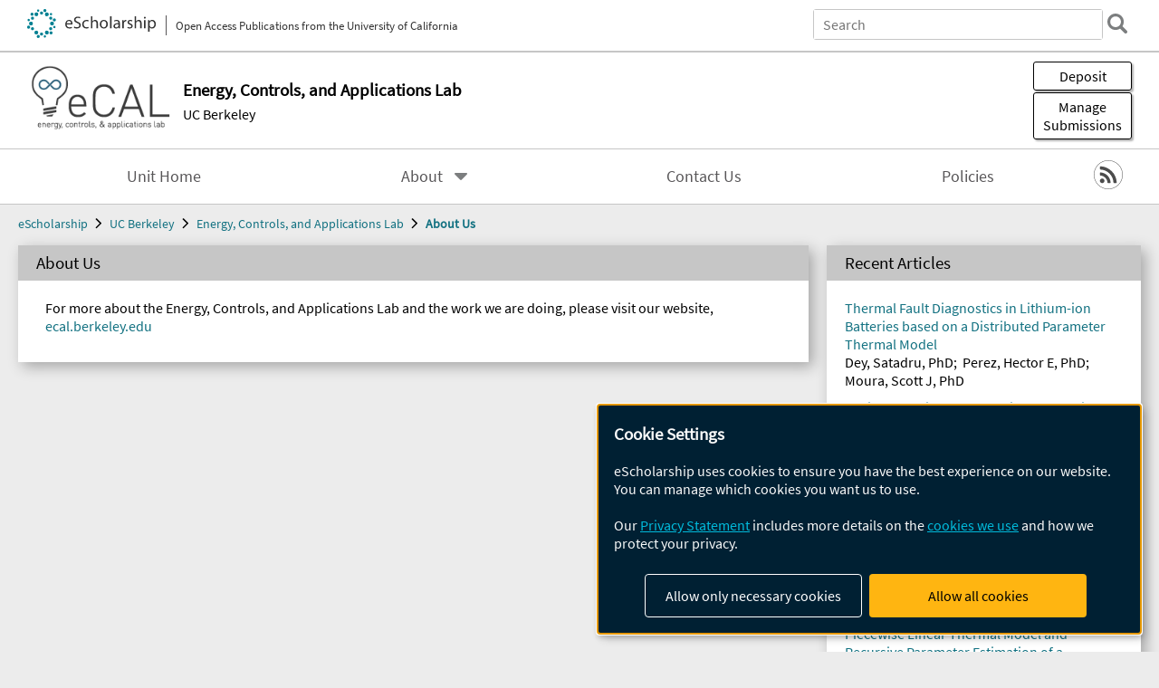

--- FILE ---
content_type: text/html; charset=UTF-8
request_url: https://escholarship.org/uc/ecal/aboutUs
body_size: 2415
content:
<!DOCTYPE html>
<html lang="en">
<head>
    <meta charset="utf-8">
    <meta name="viewport" content="width=device-width, initial-scale=1">
    <title></title>
    <style>
        body {
            font-family: "Arial";
        }
    </style>
    <script type="text/javascript">
    window.awsWafCookieDomainList = [];
    window.gokuProps = {
"key":"AQIDAHjcYu/GjX+QlghicBgQ/7bFaQZ+m5FKCMDnO+vTbNg96AGNUsDgqnXE8vl3nCCVXohJAAAAfjB8BgkqhkiG9w0BBwagbzBtAgEAMGgGCSqGSIb3DQEHATAeBglghkgBZQMEAS4wEQQMJyOZJQQH6W6cc1PWAgEQgDsT98++AxfXS4FWuTFODwWqZPGL5fckfWqOc5/SfyUUuFAXJqvk8ufkLpG0GA5p1p9gVe3tl27HFpKoxA==",
          "iv":"D549hwDPHQAABlDI",
          "context":"iS+uZN8g3IqmAzrc1doyRK+3Ryo/b388z6NgrHUU6IHRGoWW2uVNicPxBVq7quIfx1PfHBmpYHWwrwhmf8Og5gcyazIff+F61afMkAMuNrgG1GS7W2RBzswThlQEvwYghIOxPJOpprqqQ2wZV4kykKl5gtSnVlfe0UkDyg7j+2gKxLeJGy16BPdBLCpR3X9VhtamYu2OSxUFJnDYi9zdV2F/uTS9yNhuzQePN53sVthurlHILWNN1LBMLZTog36wQmKFBeR/TLmjubxHCxWMgLjRaoM4USI4+A+9bY1OK/fSeqsMGfYU6YelWaLIn+Qbwbpj7YZDJrhGBMqbG5xQDgG8jbNNrHDJuwTzfs0U88aqGrTrtHKHAp+mftI17BZVisLYa+V0XKFgDR+2PxIpQGcmYjfWMi4nbCd+AgWNFZtQIyeDb+fYEW8Z/tw7qronfnIcvpHCYye7npQYAUQRTyCHLq/7WmUerTuxTR6FM4BKqD9SEtHuU2T0fFx/l97EaEfHh9Rmxe3c99K3fEgoVuSzfRpXCG38zMVDN5GL3tFAcjm6S/AmznF0Y9ooJc1T3eJjmX2oDPuWQGOT6Wk3mnm3b8noau+ZklM6a4kj7/6HFMOJ3yioLiTyQkJs9xy1wZvbO+mLkEZSphJxY2LX5oE155sB4v7Cw8+CYbcT07VIO9xNqSd1WvcqpPgjFSwSZl/orvXnR7WgQgrJGGG3ah8WccSAOQw/JnWGyMsrMxc4Tzf5lpvpo/0vaHM9pN1u0C/DuBYgjYvRiUfNXoZQ3GRKF96wzEwf"
};
    </script>
    <script src="https://5ec2a1ad32dc.d0db0a30.us-east-2.token.awswaf.com/5ec2a1ad32dc/60ea1a4c1295/553dc510dcaf/challenge.js"></script>
</head>
<body>
    <div id="challenge-container"></div>
    <script type="text/javascript">
        AwsWafIntegration.saveReferrer();
        AwsWafIntegration.checkForceRefresh().then((forceRefresh) => {
            if (forceRefresh) {
                AwsWafIntegration.forceRefreshToken().then(() => {
                    window.location.reload(true);
                });
            } else {
                AwsWafIntegration.getToken().then(() => {
                    window.location.reload(true);
                });
            }
        });
    </script>
    <noscript>
        <h1>JavaScript is disabled</h1>
        In order to continue, we need to verify that you're not a robot.
        This requires JavaScript. Enable JavaScript and then reload the page.
    </noscript>
</body>
</html>

--- FILE ---
content_type: text/html;charset=utf-8
request_url: https://escholarship.org/uc/ecal/aboutUs
body_size: 3404
content:
<!DOCTYPE html>
<html lang="en" class="no-js">
<head>
  <meta charset="UTF-8">
  <meta name="viewport" content="width=device-width, initial-scale=1.0, user-scalable=yes">
  <title>About Us</title>
  <meta id="meta-title" property="citation_title" content="About Us"/>
  <meta id="og-title" property="og:title" content="About Us"/>
  <meta name="twitter:widgets:autoload" content="off"/>
  <meta name="twitter:dnt" content="on"/>
  <meta name="twitter:widgets:csp" content="on"/>
  <meta name="google-site-verification" content="lQbRRf0vgPqMbnbCsgELjAjIIyJjiIWo917M7hBshvI"/>
  <meta id="og-image" property="og:image" content="https://escholarship.org/images/escholarship-facebook2.jpg"/>
  <meta id="og-image-width" property="og:image:width" content="1242"/>
  <meta id="og-image-height" property="og:image:height" content="1242"/>
  <link rel="canonical" href="https://escholarship.org/uc/ecal/aboutUs"/>
  <link rel="stylesheet" href="/css/main-7833176c0ac6a17f.css">
  <noscript><style> .jsonly { display: none } </style></noscript>
  <!-- Matomo -->
  <!-- TBD Configure Matomo for SPA https://developer.matomo.org/guides/spa-tracking -->
  <script type="text/plain" data-type="application/javascript" data-name="matomo">
    var _paq = window._paq = window._paq || [];
    /* tracker methods like "setCustomDimension" should be called before "trackPageView" */
    _paq.push(['trackPageView']);
    _paq.push(['enableLinkTracking']);
    (function() {
      var u="//matomo.cdlib.org/";
      _paq.push(['setTrackerUrl', u+'matomo.php']);
      _paq.push(['setSiteId', '7']);
      var d=document, g=d.createElement('script'), s=d.getElementsByTagName('script')[0];
      g.async=true; g.src=u+'matomo.js'; s.parentNode.insertBefore(g,s);
      console.log('*** MATOMO LOADED ***');
    })();
  </script>
  <!-- End Matomo Code -->

</head>
<body>
  
<div id="main"><div data-reactroot=""><div class="body"><a href="#maincontent" class="c-skipnav">Skip to main content</a><div><div><div style="margin-top:-10px"></div><header id="#top" class="c-header"><a class="c-header__logo2" href="/"><picture><source srcSet="/images/logo_eschol-small.svg" media="(min-width: 870px)"/><img src="/images/logo_eschol-mobile.svg" alt="eScholarship"/></picture><div class="c-header__logo2-tagline">Open Access Publications from the University of California</div></a><div class="c-header__search"><form class="c-search2"><div class="c-search2__inputs"><div class="c-search2__form"><label class="c-search2__label" for="global-search">Search eScholarship</label><input type="search" name="q" id="global-search" class="c-search2__field" placeholder="Search" autoComplete="off" autoCapitalize="off"/></div><fieldset><legend>Refine Search</legend><div class="c-search2__refine"><input type="radio" id="c-search2__refine-eschol" name="searchType" value="eScholarship" checked=""/><label for="c-search2__refine-eschol">All of eScholarship</label><input type="radio" id="c-search2__refine-campus" name="searchType" value="ecal"/><label for="c-search2__refine-campus">This <!-- -->Dept.</label><input type="hidden" name="searchUnitType" value="departments"/></div></fieldset></div><button type="submit" class="c-search2__submit-button" aria-label="search"></button><button type="button" class="c-search2__search-close-button" aria-label="close search field"></button></form></div><button class="c-header__search-open-button" aria-label="open search field"></button></header></div><div class="
      c-subheader
      has-banner
      
      has-campus-label
      is-black
    " style="background-color:#ffffff"><a class="c-subheader__title" href="/uc/ecal"><h1>Energy, Controls, and Applications Lab</h1></a><a class="c-subheader__banner" href="/uc/ecal"><img src="/cms-assets/e28f16ed812e5a724b74886dd9056a00ad7697cf5b132c9a0a30106ee324c5d6" alt="Energy, Controls, and Applications Lab banner"/></a><a class="c-subheader__campus" href="/uc/ucb">UC Berkeley</a><div id="wizardModalBase" class="c-subheader__buttons"><button id="wizardlyDeposit" class="o-button__3">Deposit</button><div class="c-modal"></div><button id="wizardlyManage" class="o-button__3">Manage<span class="c-subheader__button-fragment">Submissions</span></button><div class="c-modal"></div></div></div><div class="c-navbar"><nav class="c-nav"><details open="" class="c-nav__main"><summary class="c-nav__main-button">Menu</summary><ul class="c-nav__main-items"><li><a href="/uc/ecal">Unit Home</a></li><li><details class="c-nav__sub"><summary class="c-nav__sub-button">About</summary><div class="c-nav__sub-items"><button class="c-nav__sub-items-button" aria-label="return to menu">Main Menu</button><ul><li><a href="/uc/ecal/aboutUs">About Us</a></li></ul></div></details></li><li><a href="/uc/ecal/contactUs">Contact Us</a></li><li><a href="/uc/ecal/policyStatement">Policies</a></li></ul></details></nav><div class="c-socialicons"><a href="/rss/unit/ecal"><img src="/images/logo_rss-circle-black.svg" alt="RSS"/></a></div></div><nav class="c-breadcrumb"><ul><li><a href="/">eScholarship</a></li><li><a href="/uc/ucb">UC Berkeley</a></li><li><a href="/uc/ecal">Energy, Controls, and Applications Lab</a></li><li><a class="c-breadcrumb-link--active" href="/uc/ecal/aboutUs">About Us</a></li></ul></nav><div class="c-columns"><main id="maincontent"><section class="o-columnbox1"><header><h1 class="o-columnbox1__heading">About Us</h1></header><div class="c-clientmarkup">For more about the Energy, Controls, and Applications Lab and the work we are doing, please visit our website, <a href="http://ecal.berkeley.edu/">ecal.berkeley.edu</a></div></section></main><aside><div><section class="o-columnbox1"><header><h2>Recent Articles</h2></header><ul class="c-relateditems"><li><h3><a class="o-textlink__secondary" href="/uc/item/17q3977b"><div class="c-clientmarkup">Thermal Fault Diagnostics in Lithium-ion Batteries based on a Distributed Parameter Thermal Model</div></a></h3><div class="c-authorlist"><ul class="c-authorlist__list u-truncate-lines" style="--line-clamp-lines:2"><li class="c-authorlist__begin"><a href="/search/?q=author%3ADey%2C%20Satadru%2C%20PhD">Dey, Satadru, PhD</a>; </li><li><a href="/search/?q=author%3APerez%2C%20Hector%20E%2C%20PhD">Perez, Hector E, PhD</a>; </li><li class="c-authorlist__end"><a href="/search/?q=author%3AMoura%2C%20Scott%20J%2C%20PhD">Moura, Scott J, PhD</a> </li></ul></div></li><li><h3><a class="o-textlink__secondary" href="/uc/item/4m5369gs"><div class="c-clientmarkup">Optimal Routing and Charging of Electric Ride-Pooling Vehicles in Urban Networks</div></a></h3><div class="c-authorlist"><ul class="c-authorlist__list u-truncate-lines" style="--line-clamp-lines:2"><li class="c-authorlist__begin"><a href="/search/?q=author%3ANicolas%2C%20L%C3%A9a">Nicolas, Léa</a>; </li><li class="c-authorlist__end"><a href="/search/?q=author%3AMoura%2C%20Scott%20J%2C%20PhD">Moura, Scott J, PhD</a> </li></ul></div></li><li><h3><a class="o-textlink__secondary" href="/uc/item/5xt11817"><div class="c-clientmarkup">Battery State Estimation for a Single Particle Model with Electrolyte Dynamics</div></a></h3><div class="c-authorlist"><ul class="c-authorlist__list u-truncate-lines" style="--line-clamp-lines:2"><li class="c-authorlist__begin"><a href="/search/?q=author%3AMoura%2C%20Scott%20J">Moura, Scott J</a>; </li><li><a href="/search/?q=author%3ABribiesca%20Argomedo%2C%20Federico">Bribiesca Argomedo, Federico</a>; </li><li><a href="/search/?q=author%3AKlein%2C%20Reinhardt">Klein, Reinhardt</a>; </li><li><a href="/search/?q=author%3AMirtabatabaei%2C%20Anahita">Mirtabatabaei, Anahita</a>; </li><li class="c-authorlist__end"><a href="/search/?q=author%3AKrstic%2C%20Miroslav">Krstic, Miroslav</a> </li></ul></div></li><li><h3><a class="o-textlink__secondary" href="/uc/item/80g5s6df"><div class="c-clientmarkup">Blockchains for Decentralized Optimization of Energy Resources in Microgrid Networks</div></a></h3><div class="c-authorlist"><ul class="c-authorlist__list u-truncate-lines" style="--line-clamp-lines:2"><li class="c-authorlist__begin"><a href="/search/?q=author%3AMunsing%2C%20Eric">Munsing, Eric</a>; </li><li><a href="/search/?q=author%3AMather%2C%20Jonathan">Mather, Jonathan</a>; </li><li class="c-authorlist__end"><a href="/search/?q=author%3AMoura%2C%20Scott">Moura, Scott</a> </li></ul></div></li><li><h3><a class="o-textlink__secondary" href="/uc/item/8kx450mg"><div class="c-clientmarkup">Piecewise Linear Thermal Model and Recursive Parameter Estimation of a Residential Heating System</div></a></h3><div class="c-authorlist"><ul class="c-authorlist__list u-truncate-lines" style="--line-clamp-lines:2"><li class="c-authorlist__begin"><a href="/search/?q=author%3ABurger%2C%20Eric%20M.">Burger, Eric M.</a>; </li><li><a href="/search/?q=author%3APerez%2C%20Hector%20E.">Perez, Hector E.</a>; </li><li class="c-authorlist__end"><a href="/search/?q=author%3AMoura%2C%20Scott%20J.">Moura, Scott J.</a> </li></ul></div></li></ul></section></div></aside></div></div><div><div class="c-toplink"><a href="javascript:window.scrollTo(0, 0)">Top</a></div><footer class="c-footer"><nav class="c-footer__nav"><ul><li><a href="/">Home</a></li><li><a href="/aboutEschol">About eScholarship</a></li><li><a href="/campuses">Campus Sites</a></li><li><a href="/ucoapolicies">UC Open Access Policy</a></li><li><a href="/publishing">eScholarship Publishing</a></li><li><a href="https://www.cdlib.org/about/accessibility.html">Accessibility</a></li><li><a href="/privacypolicy">Privacy Statement</a></li><li><a href="/policies">Site Policies</a></li><li><a href="/terms">Terms of Use</a></li><li><a href="/login"><strong>Admin Login</strong></a></li><li><a href="https://help.escholarship.org"><strong>Help</strong></a></li></ul></nav><div class="c-footer__logo"><a href="/"><img class="c-lazyimage" data-src="/images/logo_footer-eschol.svg" alt="eScholarship, University of California"/></a></div><div class="c-footer__copyright">Powered by the<br/><a href="http://www.cdlib.org">California Digital Library</a><br/>Copyright © 2017<br/>The Regents of the University of California</div></footer></div></div></div></div>
  <script src="/js/vendors~app-bundle-40f945472751ff4be6bd.js"></script>
  <script src="/js/app-bundle-e059458a5b2b31bd00e7.js"></script>
</body>
</html>


--- FILE ---
content_type: image/svg+xml
request_url: https://escholarship.org/images/logo_eschol-small.svg
body_size: 2044
content:
<svg xmlns="http://www.w3.org/2000/svg" width="132.977" height="29.722" viewBox="0 0 132.977 29.722"><path fill="#008092" d="M11.29 2.81a1.202 1.202 0 1 0 0-2.404 1.202 1.202 0 0 0 0 2.404M4.987 6.877a1.585 1.585 0 0 0 1.557-1.614 1.586 1.586 0 1 0-1.557 1.614m-3.426 5.59a1.202 1.202 0 1 0-.001-2.403 1.202 1.202 0 0 0 .001 2.403m-.002 4.506a1.586 1.586 0 1 0 .053 3.17 1.586 1.586 0 0 0-.053-3.17m9.808 9.576a1.586 1.586 0 1 0 .053 3.173 1.586 1.586 0 0 0-.053-3.173m6.877.342a1.202 1.202 0 1 0 .001 2.403 1.202 1.202 0 0 0-.001-2.403m6.292-4.056a1.587 1.587 0 1 0 .053 3.173 1.587 1.587 0 0 0-.053-3.173m3.43-5.57a1.202 1.202 0 1 0 0 2.404 1.202 1.202 0 0 0 0-2.404m.002-4.528a1.585 1.585 0 1 0-.054-3.17 1.585 1.585 0 0 0 .054 3.17m-3.476-6.316a1.202 1.202 0 1 0 0-2.405 1.202 1.202 0 0 0 0 2.405m-6.324-3.249a1.586 1.586 0 1 0-.054-3.17 1.586 1.586 0 0 0 .054 3.17m.081 2.219a1.992 1.992 0 1 0 3.983 0 1.992 1.992 0 0 0-3.983 0m-3.482.236a1.594 1.594 0 1 0-.002-3.188 1.594 1.594 0 0 0 .002 3.188M9.428 7.361a1.992 1.992 0 1 0 0-3.983 1.992 1.992 0 0 0 0 3.983M3.875 9.338a1.594 1.594 0 1 0 3.187-.001 1.594 1.594 0 0 0-3.187.001m.053 3.533a1.992 1.992 0 1 0 0 3.985 1.992 1.992 0 0 0 0-3.985m1.56 5.68a1.593 1.593 0 1 0-.001 3.187 1.593 1.593 0 0 0 .001-3.187m5.919 5.558a1.99 1.99 0 1 0-3.981 0 1.99 1.99 0 0 0 3.981 0m3.345-.053a1.593 1.593 0 1 0 0 3.187 1.593 1.593 0 0 0 0-3.187m5.488-1.938a1.99 1.99 0 1 0-.001 3.98 1.99 1.99 0 0 0 .001-3.98m3.947-.362a1.594 1.594 0 1 0 0-3.188 1.594 1.594 0 0 0 0 3.188m-.621-6.912a1.992 1.992 0 1 0 3.985 0 1.992 1.992 0 0 0-3.985 0m.621-3.912a1.594 1.594 0 1 0 0-3.187 1.594 1.594 0 0 0 0 3.187"/><path d="M40.618 15.818c.035 2.085 1.366 2.942 2.908 2.942 1.104 0 1.769-.191 2.347-.438l.263 1.104c-.543.246-1.471.525-2.82.525-2.61 0-4.169-1.717-4.169-4.274s1.506-4.572 3.977-4.572c2.768 0 3.503 2.435 3.503 3.994 0 .315-.035.561-.053.718h-5.956zm4.519-1.104c.018-.981-.403-2.505-2.137-2.505-1.559 0-2.242 1.437-2.365 2.505h4.502zm3.238 3.206c.683.42 1.682.771 2.733.771 1.559 0 2.47-.823 2.47-2.015 0-1.104-.631-1.734-2.225-2.347-1.927-.683-3.118-1.682-3.118-3.346 0-1.839 1.524-3.206 3.819-3.206 1.208 0 2.084.28 2.61.578l-.42 1.245a4.7 4.7 0 0 0-2.242-.561c-1.611 0-2.225.963-2.225 1.769 0 1.104.718 1.646 2.347 2.277 1.997.771 3.013 1.734 3.013 3.468 0 1.822-1.349 3.398-4.134 3.398-1.139 0-2.382-.332-3.013-.753l.385-1.278zm14.836 1.541c-.403.211-1.296.49-2.435.49-2.558 0-4.222-1.734-4.222-4.326 0-2.61 1.787-4.502 4.555-4.502.911 0 1.716.228 2.137.438l-.351 1.191c-.368-.21-.946-.403-1.787-.403-1.944 0-2.996 1.437-2.996 3.206 0 1.962 1.261 3.171 2.943 3.171.876 0 1.454-.228 1.892-.421l.264 1.156zm2.34-12.121h1.542v5.29h.035c.245-.438.63-.823 1.104-1.086a3.17 3.17 0 0 1 1.576-.438c1.139 0 2.961.701 2.961 3.626v5.045h-1.542v-4.87c0-1.367-.508-2.522-1.962-2.522-.998 0-1.787.701-2.067 1.542-.087.21-.105.438-.105.735v5.115h-1.542V7.34zm17.392 8.128c0 3.135-2.172 4.501-4.222 4.501-2.295 0-4.064-1.682-4.064-4.361 0-2.838 1.857-4.502 4.205-4.502 2.435 0 4.081 1.769 4.081 4.362zm-6.726.087c0 1.857 1.068 3.258 2.575 3.258 1.471 0 2.574-1.383 2.574-3.293 0-1.436-.718-3.258-2.539-3.258-1.822 0-2.61 1.682-2.61 3.293zm9.019-8.215h1.542v12.437h-1.542V7.34zm8.827 12.437l-.123-1.068h-.052c-.474.665-1.384 1.261-2.593 1.261-1.717 0-2.592-1.209-2.592-2.435 0-2.049 1.821-3.17 5.097-3.153v-.175c0-.701-.192-1.962-1.927-1.962-.788 0-1.611.245-2.207.63l-.351-1.016c.7-.455 1.717-.753 2.785-.753 2.593 0 3.224 1.769 3.224 3.468v3.17c0 .736.035 1.454.14 2.032h-1.401zm-.227-4.327c-1.682-.035-3.591.263-3.591 1.91 0 .998.666 1.471 1.453 1.471 1.104 0 1.805-.7 2.051-1.418.052-.158.087-.334.087-.491V15.45zm3.975-1.506c0-.999-.018-1.857-.07-2.646h1.349l.053 1.665h.07c.385-1.139 1.313-1.857 2.348-1.857.175 0 .297.018.438.053v1.454a2.319 2.319 0 0 0-.525-.052c-1.086 0-1.857.823-2.067 1.979-.034.21-.069.456-.069.718v4.52h-1.524v-5.834zm5.516 4.256c.455.299 1.262.613 2.032.613 1.121 0 1.646-.561 1.646-1.261 0-.735-.438-1.139-1.577-1.559-1.523-.543-2.242-1.384-2.242-2.4 0-1.366 1.104-2.487 2.926-2.487.858 0 1.611.245 2.085.525l-.386 1.121a3.296 3.296 0 0 0-1.734-.49c-.91 0-1.418.525-1.418 1.156 0 .701.508 1.016 1.611 1.437 1.471.561 2.225 1.296 2.225 2.558 0 1.488-1.156 2.539-3.171 2.539-.929 0-1.786-.228-2.382-.578l.385-1.174zm7.146-10.86h1.542v5.29h.035c.244-.438.63-.823 1.104-1.086a3.167 3.167 0 0 1 1.576-.438c1.139 0 2.96.701 2.96 3.626v5.045h-1.542v-4.87c0-1.367-.508-2.522-1.961-2.522-.999 0-1.787.701-2.067 1.542-.087.21-.104.438-.104.735v5.115h-1.542V7.34zm11.436 1.577c.018.525-.368.946-.98.946-.544 0-.93-.42-.93-.946a.94.94 0 0 1 .964-.964c.578 0 .946.42.946.964zm-1.717 10.86v-8.479h1.541v8.479h-1.541zm4.098-5.711a60.41 60.41 0 0 0-.07-2.768h1.385l.07 1.454h.035c.63-1.033 1.629-1.646 3.012-1.646 2.051 0 3.592 1.734 3.592 4.309 0 3.048-1.857 4.554-3.854 4.554-1.121 0-2.103-.49-2.61-1.331h-.035v4.606h-1.524v-9.178zm1.524 2.26c0 .227.035.438.07.63.28 1.068 1.208 1.804 2.312 1.804 1.629 0 2.576-1.33 2.576-3.275 0-1.699-.895-3.153-2.523-3.153-1.051 0-2.031.753-2.33 1.91-.052.192-.104.42-.104.63v1.454z" fill="#333"/></svg>